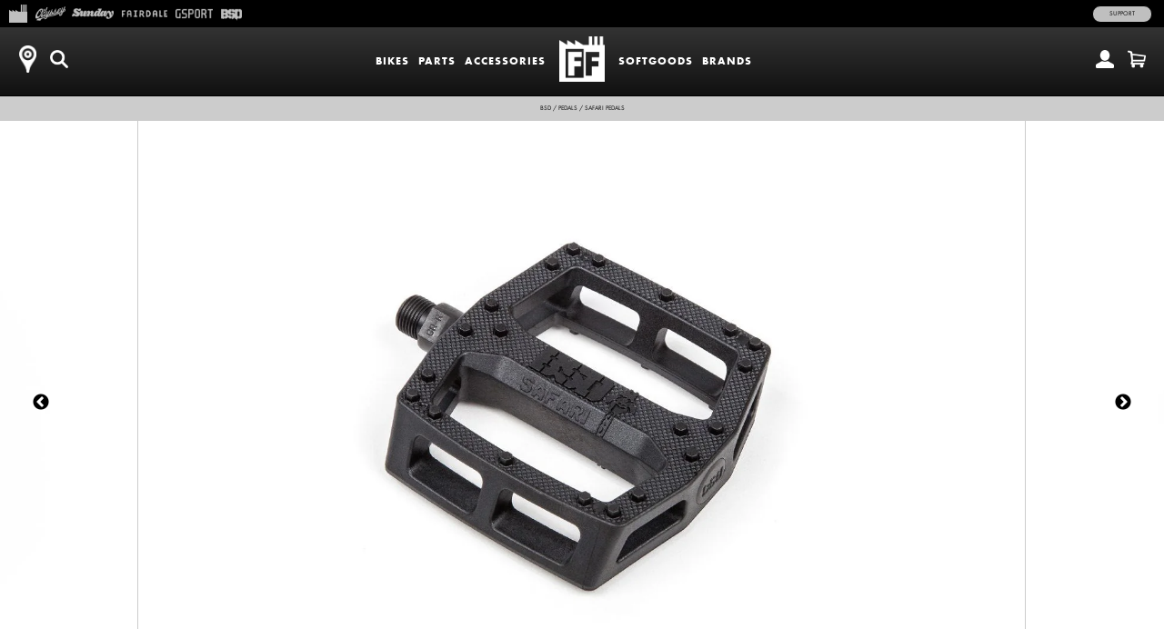

--- FILE ---
content_type: text/html; charset=utf-8
request_url: https://marketplace.fullfactorydistro.com/collections/pedals/products/bsd-safari-pedals-black
body_size: 17744
content:
<!doctype html>
<!--[if lt IE 7]><html class="no-js ie6 oldie" lang="en"><![endif]-->
<!--[if IE 7]><html class="no-js ie7 oldie" lang="en"><![endif]-->
<!--[if IE 8]><html class="no-js ie8 oldie" lang="en"><![endif]-->
<!--[if gt IE 8]><!--><html class="no-js" lang="en"><!--<![endif]-->
<head>
<!-- Google tag (gtag.js) -->
<script async src="https://www.googletagmanager.com/gtag/js?id=G-HBZ3PV6H6T"></script>
<script>
  window.dataLayer = window.dataLayer || [];
  function gtag(){dataLayer.push(arguments);}
  gtag('js', new Date());
  gtag('config', 'G-HBZ3PV6H6T');
</script><!--[if IE]><meta http-equiv='X-UA-Compatible' content='IE=edge,chrome=1' /><![endif]-->
  <meta charset="utf-8" />
  <meta name="facebook-domain-verification" content="dr6ov278nhzwfduilp8heou1oe69rt" />
  <link rel="profile" href="https://gmpg.org/xfn/11" />

<meta http-equiv="X-UA-Compatible" content="IE=edge">
  <meta name="viewport" content="width=device-width" />

  <link rel="shortcut icon" href="//marketplace.fullfactorydistro.com/cdn/shop/t/3/assets/marketplace-shortcut-icon.png?v=6539279684739645701739385754">
  <title>
      
    
    
      
        BSD Safari Pedals (Black)
      
    
    
    
     | 
    
      Full Factory Marketplace
    
</title>

  <!-- FACEBOOK -->
  <meta property="og:site_name" content="Full Factory Marketplace"/>
  <meta property="og:title" content="
      
    
    
      
        BSD Safari Pedals (Black)
      
    
    
    
     | 
    
      Full Factory Marketplace
    
"/><meta property="og:url" content="https://marketplace.fullfactorydistro.com/products/bsd-safari-pedals-black" />
  <link rel="canonical" href="https://marketplace.fullfactorydistro.com/products/bsd-safari-pedals-black" /><meta property="og:type" content="product" />
    <meta property="og:title" content="BSD Safari Pedals (Black)" />
    <meta property="og:price:amount" content="19.99" />
    <meta property="og:price:currency" content="USD" /><meta property="og:image" content="https://marketplace.fullfactorydistro.com/cdn/shop/products/bsd-products-pedal-safari-black-001_141c1dd4-c004-4e12-bff4-4e41897a0c86_grande.jpg?v=1751448220" />
    <meta property="og:image:secure_url" content="https://marketplace.fullfactorydistro.com/cdn/shop/products/bsd-products-pedal-safari-black-001_141c1dd4-c004-4e12-bff4-4e41897a0c86_grande.jpg?v=1751448220" /><meta property="og:image" content="https://marketplace.fullfactorydistro.com/cdn/shop/products/bsd-products-pedal-safari-black-002_d754f481-02a2-4616-b711-7dbeee04926d_grande.jpg?v=1751448220" />
    <meta property="og:image:secure_url" content="https://marketplace.fullfactorydistro.com/cdn/shop/products/bsd-products-pedal-safari-black-002_d754f481-02a2-4616-b711-7dbeee04926d_grande.jpg?v=1751448220" /><meta name="description" content="Reed has been talking about this pedal idea for as long as he&#39;s been on BSD. He noticed that when a bike falls to the ground, the corner pins on plastic pedals grind and break off. The Safari pedal is designed with extra pins in these high impact areas to ensure the pedal stays grippy after withstanding severe abuse. T" />
  <meta property="og:description" content="Reed has been talking about this pedal idea for as long as he&#39;s been on BSD. He noticed that when a bike falls to the ground, the corner pins on plastic pedals grind and break off. The Safari pedal is designed with extra pins in these high impact areas to ensure the pedal stays grippy after withstanding severe abuse. T" />
  <!-- END FACEBOOK -->

  

  <script src="//marketplace.fullfactorydistro.com/cdn/shop/t/3/assets/html5shiv.js?v=107268875627107148941418862036" type="text/javascript"></script>
  
  <script src="//code.jquery.com/jquery-3.2.1.min.js" type="text/javascript"></script>
  <script src="//marketplace.fullfactorydistro.com/cdn/shopifycloud/storefront/assets/themes_support/api.jquery-7ab1a3a4.js" type="text/javascript"></script>
<script>window.performance && window.performance.mark && window.performance.mark('shopify.content_for_header.start');</script><meta name="facebook-domain-verification" content="dr6ov278nhzwfduilp8heou1oe69rt">
<meta id="shopify-digital-wallet" name="shopify-digital-wallet" content="/7038345/digital_wallets/dialog">
<meta name="shopify-checkout-api-token" content="2c5e64768a22397766ceff5228f2e2b1">
<meta id="in-context-paypal-metadata" data-shop-id="7038345" data-venmo-supported="false" data-environment="production" data-locale="en_US" data-paypal-v4="true" data-currency="USD">
<link rel="alternate" type="application/json+oembed" href="https://marketplace.fullfactorydistro.com/products/bsd-safari-pedals-black.oembed">
<script async="async" src="/checkouts/internal/preloads.js?locale=en-US"></script>
<link rel="preconnect" href="https://shop.app" crossorigin="anonymous">
<script async="async" src="https://shop.app/checkouts/internal/preloads.js?locale=en-US&shop_id=7038345" crossorigin="anonymous"></script>
<script id="apple-pay-shop-capabilities" type="application/json">{"shopId":7038345,"countryCode":"US","currencyCode":"USD","merchantCapabilities":["supports3DS"],"merchantId":"gid:\/\/shopify\/Shop\/7038345","merchantName":"Full Factory Marketplace","requiredBillingContactFields":["postalAddress","email","phone"],"requiredShippingContactFields":["postalAddress","email","phone"],"shippingType":"shipping","supportedNetworks":["visa","masterCard","amex","discover","elo","jcb"],"total":{"type":"pending","label":"Full Factory Marketplace","amount":"1.00"},"shopifyPaymentsEnabled":true,"supportsSubscriptions":true}</script>
<script id="shopify-features" type="application/json">{"accessToken":"2c5e64768a22397766ceff5228f2e2b1","betas":["rich-media-storefront-analytics"],"domain":"marketplace.fullfactorydistro.com","predictiveSearch":true,"shopId":7038345,"locale":"en"}</script>
<script>var Shopify = Shopify || {};
Shopify.shop = "fullfactory-b2c.myshopify.com";
Shopify.locale = "en";
Shopify.currency = {"active":"USD","rate":"1.0"};
Shopify.country = "US";
Shopify.theme = {"name":"Full Factory Marketplace","id":9167176,"schema_name":null,"schema_version":null,"theme_store_id":null,"role":"main"};
Shopify.theme.handle = "null";
Shopify.theme.style = {"id":null,"handle":null};
Shopify.cdnHost = "marketplace.fullfactorydistro.com/cdn";
Shopify.routes = Shopify.routes || {};
Shopify.routes.root = "/";</script>
<script type="module">!function(o){(o.Shopify=o.Shopify||{}).modules=!0}(window);</script>
<script>!function(o){function n(){var o=[];function n(){o.push(Array.prototype.slice.apply(arguments))}return n.q=o,n}var t=o.Shopify=o.Shopify||{};t.loadFeatures=n(),t.autoloadFeatures=n()}(window);</script>
<script>
  window.ShopifyPay = window.ShopifyPay || {};
  window.ShopifyPay.apiHost = "shop.app\/pay";
  window.ShopifyPay.redirectState = null;
</script>
<script id="shop-js-analytics" type="application/json">{"pageType":"product"}</script>
<script defer="defer" async type="module" src="//marketplace.fullfactorydistro.com/cdn/shopifycloud/shop-js/modules/v2/client.init-shop-cart-sync_BT-GjEfc.en.esm.js"></script>
<script defer="defer" async type="module" src="//marketplace.fullfactorydistro.com/cdn/shopifycloud/shop-js/modules/v2/chunk.common_D58fp_Oc.esm.js"></script>
<script defer="defer" async type="module" src="//marketplace.fullfactorydistro.com/cdn/shopifycloud/shop-js/modules/v2/chunk.modal_xMitdFEc.esm.js"></script>
<script type="module">
  await import("//marketplace.fullfactorydistro.com/cdn/shopifycloud/shop-js/modules/v2/client.init-shop-cart-sync_BT-GjEfc.en.esm.js");
await import("//marketplace.fullfactorydistro.com/cdn/shopifycloud/shop-js/modules/v2/chunk.common_D58fp_Oc.esm.js");
await import("//marketplace.fullfactorydistro.com/cdn/shopifycloud/shop-js/modules/v2/chunk.modal_xMitdFEc.esm.js");

  window.Shopify.SignInWithShop?.initShopCartSync?.({"fedCMEnabled":true,"windoidEnabled":true});

</script>
<script>
  window.Shopify = window.Shopify || {};
  if (!window.Shopify.featureAssets) window.Shopify.featureAssets = {};
  window.Shopify.featureAssets['shop-js'] = {"shop-cart-sync":["modules/v2/client.shop-cart-sync_DZOKe7Ll.en.esm.js","modules/v2/chunk.common_D58fp_Oc.esm.js","modules/v2/chunk.modal_xMitdFEc.esm.js"],"init-fed-cm":["modules/v2/client.init-fed-cm_B6oLuCjv.en.esm.js","modules/v2/chunk.common_D58fp_Oc.esm.js","modules/v2/chunk.modal_xMitdFEc.esm.js"],"shop-cash-offers":["modules/v2/client.shop-cash-offers_D2sdYoxE.en.esm.js","modules/v2/chunk.common_D58fp_Oc.esm.js","modules/v2/chunk.modal_xMitdFEc.esm.js"],"shop-login-button":["modules/v2/client.shop-login-button_QeVjl5Y3.en.esm.js","modules/v2/chunk.common_D58fp_Oc.esm.js","modules/v2/chunk.modal_xMitdFEc.esm.js"],"pay-button":["modules/v2/client.pay-button_DXTOsIq6.en.esm.js","modules/v2/chunk.common_D58fp_Oc.esm.js","modules/v2/chunk.modal_xMitdFEc.esm.js"],"shop-button":["modules/v2/client.shop-button_DQZHx9pm.en.esm.js","modules/v2/chunk.common_D58fp_Oc.esm.js","modules/v2/chunk.modal_xMitdFEc.esm.js"],"avatar":["modules/v2/client.avatar_BTnouDA3.en.esm.js"],"init-windoid":["modules/v2/client.init-windoid_CR1B-cfM.en.esm.js","modules/v2/chunk.common_D58fp_Oc.esm.js","modules/v2/chunk.modal_xMitdFEc.esm.js"],"init-shop-for-new-customer-accounts":["modules/v2/client.init-shop-for-new-customer-accounts_C_vY_xzh.en.esm.js","modules/v2/client.shop-login-button_QeVjl5Y3.en.esm.js","modules/v2/chunk.common_D58fp_Oc.esm.js","modules/v2/chunk.modal_xMitdFEc.esm.js"],"init-shop-email-lookup-coordinator":["modules/v2/client.init-shop-email-lookup-coordinator_BI7n9ZSv.en.esm.js","modules/v2/chunk.common_D58fp_Oc.esm.js","modules/v2/chunk.modal_xMitdFEc.esm.js"],"init-shop-cart-sync":["modules/v2/client.init-shop-cart-sync_BT-GjEfc.en.esm.js","modules/v2/chunk.common_D58fp_Oc.esm.js","modules/v2/chunk.modal_xMitdFEc.esm.js"],"shop-toast-manager":["modules/v2/client.shop-toast-manager_DiYdP3xc.en.esm.js","modules/v2/chunk.common_D58fp_Oc.esm.js","modules/v2/chunk.modal_xMitdFEc.esm.js"],"init-customer-accounts":["modules/v2/client.init-customer-accounts_D9ZNqS-Q.en.esm.js","modules/v2/client.shop-login-button_QeVjl5Y3.en.esm.js","modules/v2/chunk.common_D58fp_Oc.esm.js","modules/v2/chunk.modal_xMitdFEc.esm.js"],"init-customer-accounts-sign-up":["modules/v2/client.init-customer-accounts-sign-up_iGw4briv.en.esm.js","modules/v2/client.shop-login-button_QeVjl5Y3.en.esm.js","modules/v2/chunk.common_D58fp_Oc.esm.js","modules/v2/chunk.modal_xMitdFEc.esm.js"],"shop-follow-button":["modules/v2/client.shop-follow-button_CqMgW2wH.en.esm.js","modules/v2/chunk.common_D58fp_Oc.esm.js","modules/v2/chunk.modal_xMitdFEc.esm.js"],"checkout-modal":["modules/v2/client.checkout-modal_xHeaAweL.en.esm.js","modules/v2/chunk.common_D58fp_Oc.esm.js","modules/v2/chunk.modal_xMitdFEc.esm.js"],"shop-login":["modules/v2/client.shop-login_D91U-Q7h.en.esm.js","modules/v2/chunk.common_D58fp_Oc.esm.js","modules/v2/chunk.modal_xMitdFEc.esm.js"],"lead-capture":["modules/v2/client.lead-capture_BJmE1dJe.en.esm.js","modules/v2/chunk.common_D58fp_Oc.esm.js","modules/v2/chunk.modal_xMitdFEc.esm.js"],"payment-terms":["modules/v2/client.payment-terms_Ci9AEqFq.en.esm.js","modules/v2/chunk.common_D58fp_Oc.esm.js","modules/v2/chunk.modal_xMitdFEc.esm.js"]};
</script>
<script>(function() {
  var isLoaded = false;
  function asyncLoad() {
    if (isLoaded) return;
    isLoaded = true;
    var urls = ["https:\/\/cdn.roseperl.com\/storelocator-prod\/stockist-form\/fullfactory-b2c-1750215192.js?shop=fullfactory-b2c.myshopify.com","https:\/\/cdn.roseperl.com\/storelocator-prod\/setting\/fullfactory-b2c-1768853493.js?shop=fullfactory-b2c.myshopify.com","https:\/\/cdn.roseperl.com\/storelocator-prod\/wtb\/fullfactory-b2c-1768853494.js?shop=fullfactory-b2c.myshopify.com","https:\/\/cdn.roseperl.com\/storelocator-prod\/fo\/fullfactory-b2c-1768853494.js?shop=fullfactory-b2c.myshopify.com"];
    for (var i = 0; i < urls.length; i++) {
      var s = document.createElement('script');
      s.type = 'text/javascript';
      s.async = true;
      s.src = urls[i];
      var x = document.getElementsByTagName('script')[0];
      x.parentNode.insertBefore(s, x);
    }
  };
  if(window.attachEvent) {
    window.attachEvent('onload', asyncLoad);
  } else {
    window.addEventListener('load', asyncLoad, false);
  }
})();</script>
<script id="__st">var __st={"a":7038345,"offset":-28800,"reqid":"f9901062-445a-4306-a57e-1f8da787f408-1769095086","pageurl":"marketplace.fullfactorydistro.com\/collections\/pedals\/products\/bsd-safari-pedals-black","u":"ab0bcc6a6854","p":"product","rtyp":"product","rid":7676809543915};</script>
<script>window.ShopifyPaypalV4VisibilityTracking = true;</script>
<script id="captcha-bootstrap">!function(){'use strict';const t='contact',e='account',n='new_comment',o=[[t,t],['blogs',n],['comments',n],[t,'customer']],c=[[e,'customer_login'],[e,'guest_login'],[e,'recover_customer_password'],[e,'create_customer']],r=t=>t.map((([t,e])=>`form[action*='/${t}']:not([data-nocaptcha='true']) input[name='form_type'][value='${e}']`)).join(','),a=t=>()=>t?[...document.querySelectorAll(t)].map((t=>t.form)):[];function s(){const t=[...o],e=r(t);return a(e)}const i='password',u='form_key',d=['recaptcha-v3-token','g-recaptcha-response','h-captcha-response',i],f=()=>{try{return window.sessionStorage}catch{return}},m='__shopify_v',_=t=>t.elements[u];function p(t,e,n=!1){try{const o=window.sessionStorage,c=JSON.parse(o.getItem(e)),{data:r}=function(t){const{data:e,action:n}=t;return t[m]||n?{data:e,action:n}:{data:t,action:n}}(c);for(const[e,n]of Object.entries(r))t.elements[e]&&(t.elements[e].value=n);n&&o.removeItem(e)}catch(o){console.error('form repopulation failed',{error:o})}}const l='form_type',E='cptcha';function T(t){t.dataset[E]=!0}const w=window,h=w.document,L='Shopify',v='ce_forms',y='captcha';let A=!1;((t,e)=>{const n=(g='f06e6c50-85a8-45c8-87d0-21a2b65856fe',I='https://cdn.shopify.com/shopifycloud/storefront-forms-hcaptcha/ce_storefront_forms_captcha_hcaptcha.v1.5.2.iife.js',D={infoText:'Protected by hCaptcha',privacyText:'Privacy',termsText:'Terms'},(t,e,n)=>{const o=w[L][v],c=o.bindForm;if(c)return c(t,g,e,D).then(n);var r;o.q.push([[t,g,e,D],n]),r=I,A||(h.body.append(Object.assign(h.createElement('script'),{id:'captcha-provider',async:!0,src:r})),A=!0)});var g,I,D;w[L]=w[L]||{},w[L][v]=w[L][v]||{},w[L][v].q=[],w[L][y]=w[L][y]||{},w[L][y].protect=function(t,e){n(t,void 0,e),T(t)},Object.freeze(w[L][y]),function(t,e,n,w,h,L){const[v,y,A,g]=function(t,e,n){const i=e?o:[],u=t?c:[],d=[...i,...u],f=r(d),m=r(i),_=r(d.filter((([t,e])=>n.includes(e))));return[a(f),a(m),a(_),s()]}(w,h,L),I=t=>{const e=t.target;return e instanceof HTMLFormElement?e:e&&e.form},D=t=>v().includes(t);t.addEventListener('submit',(t=>{const e=I(t);if(!e)return;const n=D(e)&&!e.dataset.hcaptchaBound&&!e.dataset.recaptchaBound,o=_(e),c=g().includes(e)&&(!o||!o.value);(n||c)&&t.preventDefault(),c&&!n&&(function(t){try{if(!f())return;!function(t){const e=f();if(!e)return;const n=_(t);if(!n)return;const o=n.value;o&&e.removeItem(o)}(t);const e=Array.from(Array(32),(()=>Math.random().toString(36)[2])).join('');!function(t,e){_(t)||t.append(Object.assign(document.createElement('input'),{type:'hidden',name:u})),t.elements[u].value=e}(t,e),function(t,e){const n=f();if(!n)return;const o=[...t.querySelectorAll(`input[type='${i}']`)].map((({name:t})=>t)),c=[...d,...o],r={};for(const[a,s]of new FormData(t).entries())c.includes(a)||(r[a]=s);n.setItem(e,JSON.stringify({[m]:1,action:t.action,data:r}))}(t,e)}catch(e){console.error('failed to persist form',e)}}(e),e.submit())}));const S=(t,e)=>{t&&!t.dataset[E]&&(n(t,e.some((e=>e===t))),T(t))};for(const o of['focusin','change'])t.addEventListener(o,(t=>{const e=I(t);D(e)&&S(e,y())}));const B=e.get('form_key'),M=e.get(l),P=B&&M;t.addEventListener('DOMContentLoaded',(()=>{const t=y();if(P)for(const e of t)e.elements[l].value===M&&p(e,B);[...new Set([...A(),...v().filter((t=>'true'===t.dataset.shopifyCaptcha))])].forEach((e=>S(e,t)))}))}(h,new URLSearchParams(w.location.search),n,t,e,['guest_login'])})(!0,!0)}();</script>
<script integrity="sha256-4kQ18oKyAcykRKYeNunJcIwy7WH5gtpwJnB7kiuLZ1E=" data-source-attribution="shopify.loadfeatures" defer="defer" src="//marketplace.fullfactorydistro.com/cdn/shopifycloud/storefront/assets/storefront/load_feature-a0a9edcb.js" crossorigin="anonymous"></script>
<script crossorigin="anonymous" defer="defer" src="//marketplace.fullfactorydistro.com/cdn/shopifycloud/storefront/assets/shopify_pay/storefront-65b4c6d7.js?v=20250812"></script>
<script data-source-attribution="shopify.dynamic_checkout.dynamic.init">var Shopify=Shopify||{};Shopify.PaymentButton=Shopify.PaymentButton||{isStorefrontPortableWallets:!0,init:function(){window.Shopify.PaymentButton.init=function(){};var t=document.createElement("script");t.src="https://marketplace.fullfactorydistro.com/cdn/shopifycloud/portable-wallets/latest/portable-wallets.en.js",t.type="module",document.head.appendChild(t)}};
</script>
<script data-source-attribution="shopify.dynamic_checkout.buyer_consent">
  function portableWalletsHideBuyerConsent(e){var t=document.getElementById("shopify-buyer-consent"),n=document.getElementById("shopify-subscription-policy-button");t&&n&&(t.classList.add("hidden"),t.setAttribute("aria-hidden","true"),n.removeEventListener("click",e))}function portableWalletsShowBuyerConsent(e){var t=document.getElementById("shopify-buyer-consent"),n=document.getElementById("shopify-subscription-policy-button");t&&n&&(t.classList.remove("hidden"),t.removeAttribute("aria-hidden"),n.addEventListener("click",e))}window.Shopify?.PaymentButton&&(window.Shopify.PaymentButton.hideBuyerConsent=portableWalletsHideBuyerConsent,window.Shopify.PaymentButton.showBuyerConsent=portableWalletsShowBuyerConsent);
</script>
<script data-source-attribution="shopify.dynamic_checkout.cart.bootstrap">document.addEventListener("DOMContentLoaded",(function(){function t(){return document.querySelector("shopify-accelerated-checkout-cart, shopify-accelerated-checkout")}if(t())Shopify.PaymentButton.init();else{new MutationObserver((function(e,n){t()&&(Shopify.PaymentButton.init(),n.disconnect())})).observe(document.body,{childList:!0,subtree:!0})}}));
</script>
<script id='scb4127' type='text/javascript' async='' src='https://marketplace.fullfactorydistro.com/cdn/shopifycloud/privacy-banner/storefront-banner.js'></script><link id="shopify-accelerated-checkout-styles" rel="stylesheet" media="screen" href="https://marketplace.fullfactorydistro.com/cdn/shopifycloud/portable-wallets/latest/accelerated-checkout-backwards-compat.css" crossorigin="anonymous">
<style id="shopify-accelerated-checkout-cart">
        #shopify-buyer-consent {
  margin-top: 1em;
  display: inline-block;
  width: 100%;
}

#shopify-buyer-consent.hidden {
  display: none;
}

#shopify-subscription-policy-button {
  background: none;
  border: none;
  padding: 0;
  text-decoration: underline;
  font-size: inherit;
  cursor: pointer;
}

#shopify-subscription-policy-button::before {
  box-shadow: none;
}

      </style>

<script>window.performance && window.performance.mark && window.performance.mark('shopify.content_for_header.end');</script>

  <script src="//marketplace.fullfactorydistro.com/cdn/shop/t/3/assets/jquery.sticky-kit.min.js?v=90371879768825644211508534610" type="text/javascript"></script>
  
  <link href="//marketplace.fullfactorydistro.com/cdn/shop/t/3/assets/fancybox.min.css?v=148522943976157128331768256979" rel="stylesheet" type="text/css" media="all" />
  <script src="//marketplace.fullfactorydistro.com/cdn/shop/t/3/assets/fancybox.min.js?v=179938354655664337111521768528" type="text/javascript"></script>
  
  <link href="//marketplace.fullfactorydistro.com/cdn/shop/t/3/assets/slick-default.v5.css?v=33646529211634063341756503560" rel="stylesheet" type="text/css" media="all" />
  <script src="//marketplace.fullfactorydistro.com/cdn/shop/t/3/assets/slick.min.js?v=71779134894361685811510903256" type="text/javascript"></script>
  <script src="//marketplace.fullfactorydistro.com/cdn/shop/t/3/assets/slick-setup.v5.js?v=93770702512227232291742767358" type="text/javascript"></script>
  
  <link href="//marketplace.fullfactorydistro.com/cdn/shop/t/3/assets/default.v5.css?v=150894421715565416791768256978" rel="stylesheet" type="text/css" media="all" />
  <script src="//marketplace.fullfactorydistro.com/cdn/shop/t/3/assets/scripts.v5.js?v=169407619356485886051754080512" type="text/javascript"></script>
<script src="//maps.googleapis.com/maps/api/js?libraries=places&key=AIzaSyA91tB8Bm9O7RoNTLyXR05fW_5QDc6SLt8" type="text/javascript"></script>
            <script> var geoson_url = "//marketplace.fullfactorydistro.com/cdn/shop/t/3/assets/storeifyapps-geojson.js?v=114618477146694907721644372418"; </script>
            <link href="//marketplace.fullfactorydistro.com/cdn/shop/t/3/assets/storeifyapps-storelocator.css?v=43085457795060405421644372317" rel="stylesheet" type="text/css" media="all" /><!-- Meta Pixel Code -->
  <script>
  !function(f,b,e,v,n,t,s)
  {if(f.fbq)return;n=f.fbq=function(){n.callMethod?
  n.callMethod.apply(n,arguments):n.queue.push(arguments)};
  if(!f._fbq)f._fbq=n;n.push=n;n.loaded=!0;n.version='2.0';
  n.queue=[];t=b.createElement(e);t.async=!0;
  t.src=v;s=b.getElementsByTagName(e)[0];
  s.parentNode.insertBefore(t,s)}(window, document,'script',
  'https://connect.facebook.net/en_US/fbevents.js');
  fbq('init', '682100696534519');
  fbq('track', 'PageView');
  </script>
  <noscript><img height="1" width="1" style="display:none"
  src="https://www.facebook.com/tr?id=682100696534519&ev=PageView&noscript=1"
  /></noscript>
  <!-- End Meta Pixel Code -->
<link href="https://monorail-edge.shopifysvc.com" rel="dns-prefetch">
<script>(function(){if ("sendBeacon" in navigator && "performance" in window) {try {var session_token_from_headers = performance.getEntriesByType('navigation')[0].serverTiming.find(x => x.name == '_s').description;} catch {var session_token_from_headers = undefined;}var session_cookie_matches = document.cookie.match(/_shopify_s=([^;]*)/);var session_token_from_cookie = session_cookie_matches && session_cookie_matches.length === 2 ? session_cookie_matches[1] : "";var session_token = session_token_from_headers || session_token_from_cookie || "";function handle_abandonment_event(e) {var entries = performance.getEntries().filter(function(entry) {return /monorail-edge.shopifysvc.com/.test(entry.name);});if (!window.abandonment_tracked && entries.length === 0) {window.abandonment_tracked = true;var currentMs = Date.now();var navigation_start = performance.timing.navigationStart;var payload = {shop_id: 7038345,url: window.location.href,navigation_start,duration: currentMs - navigation_start,session_token,page_type: "product"};window.navigator.sendBeacon("https://monorail-edge.shopifysvc.com/v1/produce", JSON.stringify({schema_id: "online_store_buyer_site_abandonment/1.1",payload: payload,metadata: {event_created_at_ms: currentMs,event_sent_at_ms: currentMs}}));}}window.addEventListener('pagehide', handle_abandonment_event);}}());</script>
<script id="web-pixels-manager-setup">(function e(e,d,r,n,o){if(void 0===o&&(o={}),!Boolean(null===(a=null===(i=window.Shopify)||void 0===i?void 0:i.analytics)||void 0===a?void 0:a.replayQueue)){var i,a;window.Shopify=window.Shopify||{};var t=window.Shopify;t.analytics=t.analytics||{};var s=t.analytics;s.replayQueue=[],s.publish=function(e,d,r){return s.replayQueue.push([e,d,r]),!0};try{self.performance.mark("wpm:start")}catch(e){}var l=function(){var e={modern:/Edge?\/(1{2}[4-9]|1[2-9]\d|[2-9]\d{2}|\d{4,})\.\d+(\.\d+|)|Firefox\/(1{2}[4-9]|1[2-9]\d|[2-9]\d{2}|\d{4,})\.\d+(\.\d+|)|Chrom(ium|e)\/(9{2}|\d{3,})\.\d+(\.\d+|)|(Maci|X1{2}).+ Version\/(15\.\d+|(1[6-9]|[2-9]\d|\d{3,})\.\d+)([,.]\d+|)( \(\w+\)|)( Mobile\/\w+|) Safari\/|Chrome.+OPR\/(9{2}|\d{3,})\.\d+\.\d+|(CPU[ +]OS|iPhone[ +]OS|CPU[ +]iPhone|CPU IPhone OS|CPU iPad OS)[ +]+(15[._]\d+|(1[6-9]|[2-9]\d|\d{3,})[._]\d+)([._]\d+|)|Android:?[ /-](13[3-9]|1[4-9]\d|[2-9]\d{2}|\d{4,})(\.\d+|)(\.\d+|)|Android.+Firefox\/(13[5-9]|1[4-9]\d|[2-9]\d{2}|\d{4,})\.\d+(\.\d+|)|Android.+Chrom(ium|e)\/(13[3-9]|1[4-9]\d|[2-9]\d{2}|\d{4,})\.\d+(\.\d+|)|SamsungBrowser\/([2-9]\d|\d{3,})\.\d+/,legacy:/Edge?\/(1[6-9]|[2-9]\d|\d{3,})\.\d+(\.\d+|)|Firefox\/(5[4-9]|[6-9]\d|\d{3,})\.\d+(\.\d+|)|Chrom(ium|e)\/(5[1-9]|[6-9]\d|\d{3,})\.\d+(\.\d+|)([\d.]+$|.*Safari\/(?![\d.]+ Edge\/[\d.]+$))|(Maci|X1{2}).+ Version\/(10\.\d+|(1[1-9]|[2-9]\d|\d{3,})\.\d+)([,.]\d+|)( \(\w+\)|)( Mobile\/\w+|) Safari\/|Chrome.+OPR\/(3[89]|[4-9]\d|\d{3,})\.\d+\.\d+|(CPU[ +]OS|iPhone[ +]OS|CPU[ +]iPhone|CPU IPhone OS|CPU iPad OS)[ +]+(10[._]\d+|(1[1-9]|[2-9]\d|\d{3,})[._]\d+)([._]\d+|)|Android:?[ /-](13[3-9]|1[4-9]\d|[2-9]\d{2}|\d{4,})(\.\d+|)(\.\d+|)|Mobile Safari.+OPR\/([89]\d|\d{3,})\.\d+\.\d+|Android.+Firefox\/(13[5-9]|1[4-9]\d|[2-9]\d{2}|\d{4,})\.\d+(\.\d+|)|Android.+Chrom(ium|e)\/(13[3-9]|1[4-9]\d|[2-9]\d{2}|\d{4,})\.\d+(\.\d+|)|Android.+(UC? ?Browser|UCWEB|U3)[ /]?(15\.([5-9]|\d{2,})|(1[6-9]|[2-9]\d|\d{3,})\.\d+)\.\d+|SamsungBrowser\/(5\.\d+|([6-9]|\d{2,})\.\d+)|Android.+MQ{2}Browser\/(14(\.(9|\d{2,})|)|(1[5-9]|[2-9]\d|\d{3,})(\.\d+|))(\.\d+|)|K[Aa][Ii]OS\/(3\.\d+|([4-9]|\d{2,})\.\d+)(\.\d+|)/},d=e.modern,r=e.legacy,n=navigator.userAgent;return n.match(d)?"modern":n.match(r)?"legacy":"unknown"}(),u="modern"===l?"modern":"legacy",c=(null!=n?n:{modern:"",legacy:""})[u],f=function(e){return[e.baseUrl,"/wpm","/b",e.hashVersion,"modern"===e.buildTarget?"m":"l",".js"].join("")}({baseUrl:d,hashVersion:r,buildTarget:u}),m=function(e){var d=e.version,r=e.bundleTarget,n=e.surface,o=e.pageUrl,i=e.monorailEndpoint;return{emit:function(e){var a=e.status,t=e.errorMsg,s=(new Date).getTime(),l=JSON.stringify({metadata:{event_sent_at_ms:s},events:[{schema_id:"web_pixels_manager_load/3.1",payload:{version:d,bundle_target:r,page_url:o,status:a,surface:n,error_msg:t},metadata:{event_created_at_ms:s}}]});if(!i)return console&&console.warn&&console.warn("[Web Pixels Manager] No Monorail endpoint provided, skipping logging."),!1;try{return self.navigator.sendBeacon.bind(self.navigator)(i,l)}catch(e){}var u=new XMLHttpRequest;try{return u.open("POST",i,!0),u.setRequestHeader("Content-Type","text/plain"),u.send(l),!0}catch(e){return console&&console.warn&&console.warn("[Web Pixels Manager] Got an unhandled error while logging to Monorail."),!1}}}}({version:r,bundleTarget:l,surface:e.surface,pageUrl:self.location.href,monorailEndpoint:e.monorailEndpoint});try{o.browserTarget=l,function(e){var d=e.src,r=e.async,n=void 0===r||r,o=e.onload,i=e.onerror,a=e.sri,t=e.scriptDataAttributes,s=void 0===t?{}:t,l=document.createElement("script"),u=document.querySelector("head"),c=document.querySelector("body");if(l.async=n,l.src=d,a&&(l.integrity=a,l.crossOrigin="anonymous"),s)for(var f in s)if(Object.prototype.hasOwnProperty.call(s,f))try{l.dataset[f]=s[f]}catch(e){}if(o&&l.addEventListener("load",o),i&&l.addEventListener("error",i),u)u.appendChild(l);else{if(!c)throw new Error("Did not find a head or body element to append the script");c.appendChild(l)}}({src:f,async:!0,onload:function(){if(!function(){var e,d;return Boolean(null===(d=null===(e=window.Shopify)||void 0===e?void 0:e.analytics)||void 0===d?void 0:d.initialized)}()){var d=window.webPixelsManager.init(e)||void 0;if(d){var r=window.Shopify.analytics;r.replayQueue.forEach((function(e){var r=e[0],n=e[1],o=e[2];d.publishCustomEvent(r,n,o)})),r.replayQueue=[],r.publish=d.publishCustomEvent,r.visitor=d.visitor,r.initialized=!0}}},onerror:function(){return m.emit({status:"failed",errorMsg:"".concat(f," has failed to load")})},sri:function(e){var d=/^sha384-[A-Za-z0-9+/=]+$/;return"string"==typeof e&&d.test(e)}(c)?c:"",scriptDataAttributes:o}),m.emit({status:"loading"})}catch(e){m.emit({status:"failed",errorMsg:(null==e?void 0:e.message)||"Unknown error"})}}})({shopId: 7038345,storefrontBaseUrl: "https://marketplace.fullfactorydistro.com",extensionsBaseUrl: "https://extensions.shopifycdn.com/cdn/shopifycloud/web-pixels-manager",monorailEndpoint: "https://monorail-edge.shopifysvc.com/unstable/produce_batch",surface: "storefront-renderer",enabledBetaFlags: ["2dca8a86"],webPixelsConfigList: [{"id":"204144875","configuration":"{\"pixel_id\":\"682100696534519\",\"pixel_type\":\"facebook_pixel\",\"metaapp_system_user_token\":\"-\"}","eventPayloadVersion":"v1","runtimeContext":"OPEN","scriptVersion":"ca16bc87fe92b6042fbaa3acc2fbdaa6","type":"APP","apiClientId":2329312,"privacyPurposes":["ANALYTICS","MARKETING","SALE_OF_DATA"],"dataSharingAdjustments":{"protectedCustomerApprovalScopes":["read_customer_address","read_customer_email","read_customer_name","read_customer_personal_data","read_customer_phone"]}},{"id":"shopify-app-pixel","configuration":"{}","eventPayloadVersion":"v1","runtimeContext":"STRICT","scriptVersion":"0450","apiClientId":"shopify-pixel","type":"APP","privacyPurposes":["ANALYTICS","MARKETING"]},{"id":"shopify-custom-pixel","eventPayloadVersion":"v1","runtimeContext":"LAX","scriptVersion":"0450","apiClientId":"shopify-pixel","type":"CUSTOM","privacyPurposes":["ANALYTICS","MARKETING"]}],isMerchantRequest: false,initData: {"shop":{"name":"Full Factory Marketplace","paymentSettings":{"currencyCode":"USD"},"myshopifyDomain":"fullfactory-b2c.myshopify.com","countryCode":"US","storefrontUrl":"https:\/\/marketplace.fullfactorydistro.com"},"customer":null,"cart":null,"checkout":null,"productVariants":[{"price":{"amount":19.99,"currencyCode":"USD"},"product":{"title":"BSD Safari Pedals (Black)","vendor":"BSD","id":"7676809543915","untranslatedTitle":"BSD Safari Pedals (Black)","url":"\/products\/bsd-safari-pedals-black","type":"Pedals"},"id":"42789956452587","image":{"src":"\/\/marketplace.fullfactorydistro.com\/cdn\/shop\/products\/bsd-products-pedal-safari-black-001_141c1dd4-c004-4e12-bff4-4e41897a0c86.jpg?v=1751448220"},"sku":"BSP-101-BK","title":"Black","untranslatedTitle":"Black"}],"purchasingCompany":null},},"https://marketplace.fullfactorydistro.com/cdn","fcfee988w5aeb613cpc8e4bc33m6693e112",{"modern":"","legacy":""},{"shopId":"7038345","storefrontBaseUrl":"https:\/\/marketplace.fullfactorydistro.com","extensionBaseUrl":"https:\/\/extensions.shopifycdn.com\/cdn\/shopifycloud\/web-pixels-manager","surface":"storefront-renderer","enabledBetaFlags":"[\"2dca8a86\"]","isMerchantRequest":"false","hashVersion":"fcfee988w5aeb613cpc8e4bc33m6693e112","publish":"custom","events":"[[\"page_viewed\",{}],[\"product_viewed\",{\"productVariant\":{\"price\":{\"amount\":19.99,\"currencyCode\":\"USD\"},\"product\":{\"title\":\"BSD Safari Pedals (Black)\",\"vendor\":\"BSD\",\"id\":\"7676809543915\",\"untranslatedTitle\":\"BSD Safari Pedals (Black)\",\"url\":\"\/products\/bsd-safari-pedals-black\",\"type\":\"Pedals\"},\"id\":\"42789956452587\",\"image\":{\"src\":\"\/\/marketplace.fullfactorydistro.com\/cdn\/shop\/products\/bsd-products-pedal-safari-black-001_141c1dd4-c004-4e12-bff4-4e41897a0c86.jpg?v=1751448220\"},\"sku\":\"BSP-101-BK\",\"title\":\"Black\",\"untranslatedTitle\":\"Black\"}}]]"});</script><script>
  window.ShopifyAnalytics = window.ShopifyAnalytics || {};
  window.ShopifyAnalytics.meta = window.ShopifyAnalytics.meta || {};
  window.ShopifyAnalytics.meta.currency = 'USD';
  var meta = {"product":{"id":7676809543915,"gid":"gid:\/\/shopify\/Product\/7676809543915","vendor":"BSD","type":"Pedals","handle":"bsd-safari-pedals-black","variants":[{"id":42789956452587,"price":1999,"name":"BSD Safari Pedals (Black) - Black","public_title":"Black","sku":"BSP-101-BK"}],"remote":false},"page":{"pageType":"product","resourceType":"product","resourceId":7676809543915,"requestId":"f9901062-445a-4306-a57e-1f8da787f408-1769095086"}};
  for (var attr in meta) {
    window.ShopifyAnalytics.meta[attr] = meta[attr];
  }
</script>
<script class="analytics">
  (function () {
    var customDocumentWrite = function(content) {
      var jquery = null;

      if (window.jQuery) {
        jquery = window.jQuery;
      } else if (window.Checkout && window.Checkout.$) {
        jquery = window.Checkout.$;
      }

      if (jquery) {
        jquery('body').append(content);
      }
    };

    var hasLoggedConversion = function(token) {
      if (token) {
        return document.cookie.indexOf('loggedConversion=' + token) !== -1;
      }
      return false;
    }

    var setCookieIfConversion = function(token) {
      if (token) {
        var twoMonthsFromNow = new Date(Date.now());
        twoMonthsFromNow.setMonth(twoMonthsFromNow.getMonth() + 2);

        document.cookie = 'loggedConversion=' + token + '; expires=' + twoMonthsFromNow;
      }
    }

    var trekkie = window.ShopifyAnalytics.lib = window.trekkie = window.trekkie || [];
    if (trekkie.integrations) {
      return;
    }
    trekkie.methods = [
      'identify',
      'page',
      'ready',
      'track',
      'trackForm',
      'trackLink'
    ];
    trekkie.factory = function(method) {
      return function() {
        var args = Array.prototype.slice.call(arguments);
        args.unshift(method);
        trekkie.push(args);
        return trekkie;
      };
    };
    for (var i = 0; i < trekkie.methods.length; i++) {
      var key = trekkie.methods[i];
      trekkie[key] = trekkie.factory(key);
    }
    trekkie.load = function(config) {
      trekkie.config = config || {};
      trekkie.config.initialDocumentCookie = document.cookie;
      var first = document.getElementsByTagName('script')[0];
      var script = document.createElement('script');
      script.type = 'text/javascript';
      script.onerror = function(e) {
        var scriptFallback = document.createElement('script');
        scriptFallback.type = 'text/javascript';
        scriptFallback.onerror = function(error) {
                var Monorail = {
      produce: function produce(monorailDomain, schemaId, payload) {
        var currentMs = new Date().getTime();
        var event = {
          schema_id: schemaId,
          payload: payload,
          metadata: {
            event_created_at_ms: currentMs,
            event_sent_at_ms: currentMs
          }
        };
        return Monorail.sendRequest("https://" + monorailDomain + "/v1/produce", JSON.stringify(event));
      },
      sendRequest: function sendRequest(endpointUrl, payload) {
        // Try the sendBeacon API
        if (window && window.navigator && typeof window.navigator.sendBeacon === 'function' && typeof window.Blob === 'function' && !Monorail.isIos12()) {
          var blobData = new window.Blob([payload], {
            type: 'text/plain'
          });

          if (window.navigator.sendBeacon(endpointUrl, blobData)) {
            return true;
          } // sendBeacon was not successful

        } // XHR beacon

        var xhr = new XMLHttpRequest();

        try {
          xhr.open('POST', endpointUrl);
          xhr.setRequestHeader('Content-Type', 'text/plain');
          xhr.send(payload);
        } catch (e) {
          console.log(e);
        }

        return false;
      },
      isIos12: function isIos12() {
        return window.navigator.userAgent.lastIndexOf('iPhone; CPU iPhone OS 12_') !== -1 || window.navigator.userAgent.lastIndexOf('iPad; CPU OS 12_') !== -1;
      }
    };
    Monorail.produce('monorail-edge.shopifysvc.com',
      'trekkie_storefront_load_errors/1.1',
      {shop_id: 7038345,
      theme_id: 9167176,
      app_name: "storefront",
      context_url: window.location.href,
      source_url: "//marketplace.fullfactorydistro.com/cdn/s/trekkie.storefront.1bbfab421998800ff09850b62e84b8915387986d.min.js"});

        };
        scriptFallback.async = true;
        scriptFallback.src = '//marketplace.fullfactorydistro.com/cdn/s/trekkie.storefront.1bbfab421998800ff09850b62e84b8915387986d.min.js';
        first.parentNode.insertBefore(scriptFallback, first);
      };
      script.async = true;
      script.src = '//marketplace.fullfactorydistro.com/cdn/s/trekkie.storefront.1bbfab421998800ff09850b62e84b8915387986d.min.js';
      first.parentNode.insertBefore(script, first);
    };
    trekkie.load(
      {"Trekkie":{"appName":"storefront","development":false,"defaultAttributes":{"shopId":7038345,"isMerchantRequest":null,"themeId":9167176,"themeCityHash":"12883105570650457014","contentLanguage":"en","currency":"USD"},"isServerSideCookieWritingEnabled":true,"monorailRegion":"shop_domain","enabledBetaFlags":["65f19447"]},"Session Attribution":{},"S2S":{"facebookCapiEnabled":true,"source":"trekkie-storefront-renderer","apiClientId":580111}}
    );

    var loaded = false;
    trekkie.ready(function() {
      if (loaded) return;
      loaded = true;

      window.ShopifyAnalytics.lib = window.trekkie;

      var originalDocumentWrite = document.write;
      document.write = customDocumentWrite;
      try { window.ShopifyAnalytics.merchantGoogleAnalytics.call(this); } catch(error) {};
      document.write = originalDocumentWrite;

      window.ShopifyAnalytics.lib.page(null,{"pageType":"product","resourceType":"product","resourceId":7676809543915,"requestId":"f9901062-445a-4306-a57e-1f8da787f408-1769095086","shopifyEmitted":true});

      var match = window.location.pathname.match(/checkouts\/(.+)\/(thank_you|post_purchase)/)
      var token = match? match[1]: undefined;
      if (!hasLoggedConversion(token)) {
        setCookieIfConversion(token);
        window.ShopifyAnalytics.lib.track("Viewed Product",{"currency":"USD","variantId":42789956452587,"productId":7676809543915,"productGid":"gid:\/\/shopify\/Product\/7676809543915","name":"BSD Safari Pedals (Black) - Black","price":"19.99","sku":"BSP-101-BK","brand":"BSD","variant":"Black","category":"Pedals","nonInteraction":true,"remote":false},undefined,undefined,{"shopifyEmitted":true});
      window.ShopifyAnalytics.lib.track("monorail:\/\/trekkie_storefront_viewed_product\/1.1",{"currency":"USD","variantId":42789956452587,"productId":7676809543915,"productGid":"gid:\/\/shopify\/Product\/7676809543915","name":"BSD Safari Pedals (Black) - Black","price":"19.99","sku":"BSP-101-BK","brand":"BSD","variant":"Black","category":"Pedals","nonInteraction":true,"remote":false,"referer":"https:\/\/marketplace.fullfactorydistro.com\/collections\/pedals\/products\/bsd-safari-pedals-black"});
      }
    });


        var eventsListenerScript = document.createElement('script');
        eventsListenerScript.async = true;
        eventsListenerScript.src = "//marketplace.fullfactorydistro.com/cdn/shopifycloud/storefront/assets/shop_events_listener-3da45d37.js";
        document.getElementsByTagName('head')[0].appendChild(eventsListenerScript);

})();</script>
<script
  defer
  src="https://marketplace.fullfactorydistro.com/cdn/shopifycloud/perf-kit/shopify-perf-kit-3.0.4.min.js"
  data-application="storefront-renderer"
  data-shop-id="7038345"
  data-render-region="gcp-us-central1"
  data-page-type="product"
  data-theme-instance-id="9167176"
  data-theme-name=""
  data-theme-version=""
  data-monorail-region="shop_domain"
  data-resource-timing-sampling-rate="10"
  data-shs="true"
  data-shs-beacon="true"
  data-shs-export-with-fetch="true"
  data-shs-logs-sample-rate="1"
  data-shs-beacon-endpoint="https://marketplace.fullfactorydistro.com/api/collect"
></script>
</head>
<body id="marketplace" class="fullfactory "><div id="wrapper" class="has_related">
    <header id="header" class="fixed-top">
      <a id="logo" href="https://marketplace.fullfactorydistro.com" class="alpha90-onhover"><span class="icon">&nbsp;</span></a>
      <a id="mm-toggle" class="mm-btn btn-toggle fixed-top alpha90-onhover hide-tablet" href="#" title="Menu" data-target="mm"><span class="icon">&nbsp;</span></a>
      <a id="reseller-link" class="reseller-link mm-btn fixed-top alpha90-onhover hide-mobile" href="https://marketplace.fullfactorydistro.com/pages/locator" title="Find a Reseller"><span class="icon">&nbsp;</span></a>
      <a id="search-top-toggle" class="mm-btn btn-toggle btn-search-toggle fixed-top alpha90-onhover" href="#" title="Search" data-target="search-top"><span class="icon">&nbsp;</span></a>
      <a id="cart-link" class="mm-btn fixed-top alpha90-onhover" href="https://marketplace.fullfactorydistro.com/cart"  title="Marketplace Cart"><span class="icon">&nbsp;</span></a>
      <a id="account-link" class="mm-btn fixed-top alpha90-onhover" href="https://marketplace.fullfactorydistro.com/account" title="Marketplace Account"><span class="icon">&nbsp;</span></a>
    </header>
    <section id="search-top" class="search-form fixed-top">
      <input id="search-top-input" type="text" class="search-input notrounded fixed-top" placeholder="Search" value="" />
      <a id="search-top-submit" class="search-submit search-btn fixed-top" href="https://marketplace.fullfactorydistro.com/search?type=product&q=" target="_parent">
        <span class="icon">&nbsp;</span>
      </a>
      <a id="search-top-close" class="btn-toggle search-close search-btn bold fixed-top" href="#" data-target="search-top">
        <span class="icon">&nbsp;</span>
      </a>
    </section>
    <nav id="mm" class="">
      <ul id="mm-logo-left" class="menu unstyled fixed-top-tabletmin">
        <li>
          <div id="search-menu" class="search-form hide-tablet">
            <input id="search-menu-input" type="text" class="search-input regular" placeholder="Search" value="" />
            <a id="search-menu-submit" class="search-submit search-btn" href="https://marketplace.fullfactorydistro.com/search?type=product&q=" target="_parent">
              <span class="icon">&nbsp;</span>
            </a>
          </div>
        </li><li class="main-menu-bikes has_submenu ">
          <a href="/collections/bikes">Bikes</a><ul id="shop-submenu" class="submenu unstyled "><li>
              <a href="/collections/new-arrivals/Bikes">New Arrivals</a>
            </li><li>
              <a href="https://marketplace.fullfactorydistro.com/collections/bikes?filter.p.vendor=Sunday&filter.v.price.gte=&filter.v.price.lte=">Sunday Bikes</a>
            </li><li>
              <a href="https://marketplace.fullfactorydistro.com/collections/bikes?filter.p.vendor=Fairdale&filter.v.price.gte=&filter.v.price.lte=">Fairdale Bikes</a>
            </li>
            <li class="view-all">
              <a href="/collections/bikes" class="color1-i">View All &raquo;</a>
            </li></ul></li></li><li class="main-menu-parts has_submenu ">
          <a href="/collections/parts">Parts</a><ul id="shop-submenu" class="submenu unstyled cols-3"><li>
              <a href="/collections/new-arrivals/Parts">New Arrivals</a>
            </li><li>
              <a href="/collections/bottom-brackets">Bottom Brackets</a>
            </li><li>
              <a href="/collections/braking">Braking</a>
            </li><li>
              <a href="/collections/chains">Chains</a>
            </li><li>
              <a href="/collections/cranks">Cranks</a>
            </li><li>
              <a href="/collections/frames">Frames</a>
            </li><li>
              <a href="/collections/forks">Forks</a>
            </li><li>
              <a href="/collections/grips">Grips</a>
            </li><li>
              <a href="/collections/handlebars">Handlebars</a>
            </li><li>
              <a href="/collections/headsets">Headsets</a>
            </li><li>
              <a href="/collections/hubs">Hubs & Guards</a>
            </li><li>
              <a href="/collections/pedals">Pedals</a>
            </li><li>
              <a href="/collections/pegs">Pegs & Wax</a>
            </li><li>
              <a href="/collections/rims">Rims</a>
            </li><li>
              <a href="/collections/seating">Seating</a>
            </li><li>
              <a href="/collections/spokes">Spokes</a>
            </li><li>
              <a href="/collections/sprockets">Sprockets</a>
            </li><li>
              <a href="/collections/stems">Stems</a>
            </li><li>
              <a href="/collections/tires">Tires & Tubes</a>
            </li><li>
              <a href="/products/odyssey-optis-tubeless-tire-insert">OPTIS Insert</a>
            </li><li>
              <a href="/collections/wheels">Wheels</a>
            </li><li>
              <a href="/collections/small-parts">Small Parts</a>
            </li><li>
              <a href="/collections/throwback">Throwbacks</a>
            </li><li>
              <a href="/collections/sale/Parts">Sale</a>
            </li>
            <li class="view-all">
              <a href="/collections/parts" class="color1-i">View All &raquo;</a>
            </li></ul></li></li><li class="main-menu-accessories has_submenu ">
          <a href="/collections/accessories">Accessories</a><ul id="shop-submenu" class="submenu unstyled cols-2"><li>
              <a href="/collections/new-arrivals/Accessories">New Arrivals</a>
            </li><li>
              <a href="/collections/accessories/Bags">Bags</a>
            </li><li>
              <a href="/collections/accessories/Banners">Banners</a>
            </li><li>
              <a href="/collections/accessories/Bike-Lights">Bike Lights</a>
            </li><li>
              <a href="/collections/cargo-racks">Cargo Racks</a>
            </li><li>
              <a href="/collections/accessories/Handlebar-Pads">Handlebar Pads</a>
            </li><li>
              <a href="/collections/accessories/Headtube-Badges">Headtube Badges</a>
            </li><li>
              <a href="/collections/accessories/Posters">Posters</a>
            </li><li>
              <a href="/collections/accessories/Skate-Decks">Skate Decks</a>
            </li><li>
              <a href="/products/fairdale-skaterack-skateboard-rack">Skaterack</a>
            </li><li>
              <a href="/collections/accessories/Stickers">Stickers</a>
            </li><li>
              <a href="/collections/accessories/Tools">Tools</a>
            </li><li>
              <a href="/collections/accessories/Water-Bottles">Water Bottles</a>
            </li><li>
              <a href="/collections/accessories/Wax">Wax</a>
            </li><li>
              <a href="/collections/sale/Accessories">Sale</a>
            </li>
            <li class="view-all">
              <a href="/collections/accessories" class="color1-i">View All &raquo;</a>
            </li></ul></li></li></ul>
      <ul id="mm-logo-right" class="menu unstyled fixed-top-tabletmin"></li><li class="main-menu-softgoods has_submenu ">
          <a href="/collections/softgoods">Softgoods</a><ul id="shop-submenu" class="submenu unstyled "><li>
              <a href="/collections/new-arrivals/Softgoods">New Arrivals</a>
            </li><li>
              <a href="/collections/softgoods/Headwear">Headwear</a>
            </li><li>
              <a href="/collections/softgoods/Long-Sleeves">Long Sleeves</a>
            </li><li>
              <a href="/collections/softgoods/Short-Sleeves">Short Sleeves</a>
            </li><li>
              <a href="/collections/softgoods/Bottoms">Bottoms</a>
            </li><li>
              <a href="/collections/softgoods/Socks">Socks</a>
            </li><li>
              <a href="/collections/softgoods/Shoes">Shoes</a>
            </li><li>
              <a href="/collections/accessories/Bags">Bags</a>
            </li><li>
              <a href="/collections/softgoods/Softgoods-Accessories">Accessories</a>
            </li><li>
              <a href="/collections/sale/Softgoods">Sale</a>
            </li>
            <li class="view-all">
              <a href="/collections/softgoods" class="color1-i">View All &raquo;</a>
            </li></ul></li></li><li class="main-menu-brands has_submenu ">
          <a href="#">Brands</a><ul id="shop-submenu" class="submenu unstyled "><li>
              <a href="https://sundaybikes.com">Sunday</a>
            </li><li>
              <a href="https://odysseybmx.com">Odyssey</a>
            </li><li>
              <a href="https://fairdalebikes.com">Fairdale</a>
            </li><li>
              <a href="https://gsportbmx.com">GSport</a>
            </li><li>
              <a href="https://marketplace.fullfactorydistro.com/collections/bsd">BSD</a>
            </li></ul></li></li><li class="hide-tablet"><a href="/pages/support">Support</a></li>
        <li class="hide-tablet"><a href="https://marketplace.fullfactorydistro.com/pages/locator">Find a Reseller</a></li>
      </ul>
      <div id="mm-marketplace">
        <a href="https://marketplace.fullfactorydistro.com" target="_parent" class="bold hide-tablet">Full Factory Marketplace &raquo;</a>
        <div id="toolbar-marketplace" class="fixed-top-tabletmin brands">
          <a href="https://marketplace.fullfactorydistro.com/" id="ff-marketplace" class="hide-mobile" title="Full Factory Marketplace"><span class="icon">&nbsp;</span></a>
          <a id="ff-odyssey" class="brand odyssey" href="https://odysseybmx.com"><span class="icon">&nbsp;</span></a>
          <a id="ff-sunday" class="brand sunday" href="https://sundaybikes.com"><span class="icon">&nbsp;</span></a>
          <a id="ff-fairdale" class="brand fairdale" href="https://fairdalebikes.com"><span class="icon">&nbsp;</span></a>
          <a id="ff-gsport" class="brand gsport" href="https://gsportbmx.com"><span class="icon">&nbsp;</span></a>
          
          <a id="ff-bsd" class="brand bsd" href="https://marketplace.fullfactorydistro.com/collections/bsd"><span class="icon">&nbsp;</span></a>
          
          <span id="ff-support" class="hide-mobile floatright">
            <a id="ff-support" class="futura btn" href="/pages/support">Support</a>
          </span>
        </div>
      </div>
    </nav>
    
    <span id="top">&nbsp;</span>



<div id="breadcrumb"><a href="https://marketplace.fullfactorydistro.com/bsd">BSD</a>
  <span class="sep"> / </span>
  <a href="/collections/pedals">Pedals</a><span class="sep"> / </span>
  <a href="#info"> Safari Pedals</a>
</div><section id="widget-7676809543915" class="widget product-photo nomargin">
  <div id="slick-7676809543915" class="slick is_fullwidth has_thumbs" data-asNavFor="slick-7676809543915-thumbs" data-slickTotal="2" data-slickStart="1">
<div class="bsd-safari-pedals-black variantid-31812967465195">
      <span class="slick-click" data-slide="1">&nbsp;</span>
      <div class="item"><a id="31812967465195" class="slick-fancybox fancybox-bsd-safari-pedals-black fancybox-variantid-31812967465195" href="//marketplace.fullfactorydistro.com/cdn/shop/products/bsd-products-pedal-safari-black-001_141c1dd4-c004-4e12-bff4-4e41897a0c86.jpg?v=1751448220" data-fancybox="slick-7676809543915">
          <img src="//marketplace.fullfactorydistro.com/cdn/shop/products/bsd-products-pedal-safari-black-001_141c1dd4-c004-4e12-bff4-4e41897a0c86_medium.jpg?v=1751448220" data-lazy="//marketplace.fullfactorydistro.com/cdn/shop/products/bsd-products-pedal-safari-black-001_141c1dd4-c004-4e12-bff4-4e41897a0c86_2048x2048.jpg?v=1751448220" alt="BSD Safari Pedals (Black)" class="lazy-load main"/>
        </a></div>
    </div>
<div class="bsd-safari-pedals-black variantid-31812967497963">
      <span class="slick-click" data-slide="2">&nbsp;</span>
      <div class="item"><a id="31812967497963" class="slick-fancybox fancybox-bsd-safari-pedals-black fancybox-variantid-31812967497963" href="//marketplace.fullfactorydistro.com/cdn/shop/products/bsd-products-pedal-safari-black-002_d754f481-02a2-4616-b711-7dbeee04926d.jpg?v=1751448220" data-fancybox="slick-7676809543915">
          <img src="//marketplace.fullfactorydistro.com/cdn/shop/products/bsd-products-pedal-safari-black-002_d754f481-02a2-4616-b711-7dbeee04926d_medium.jpg?v=1751448220" data-lazy="//marketplace.fullfactorydistro.com/cdn/shop/products/bsd-products-pedal-safari-black-002_d754f481-02a2-4616-b711-7dbeee04926d_2048x2048.jpg?v=1751448220" alt="BSD Safari Pedals (Black)" class="lazy-load main"/>
        </a></div>
    </div></div>
  
  <div id="slick-7676809543915-thumbs" class="slick is_thumbs max-1" data-asNavFor="slick-7676809543915" data-slickTotal="2" data-slickStart="1">
    <div class="rounded5"><img src="//marketplace.fullfactorydistro.com/cdn/shop/products/bsd-products-pedal-safari-black-001_141c1dd4-c004-4e12-bff4-4e41897a0c86_small.jpg?v=1751448220" alt="BSD Safari Pedals (Black)" class="slick-thumb rounded5"/></div><div class="rounded5"><img src="//marketplace.fullfactorydistro.com/cdn/shop/products/bsd-products-pedal-safari-black-002_d754f481-02a2-4616-b711-7dbeee04926d_small.jpg?v=1751448220" alt="BSD Safari Pedals (Black)" class="slick-thumb rounded5"/></div>
  </div>
  
</section><div id="content" class="product product-type-pedals section maxwidth"><div id="post-bsd-safari-pedals-black" class="post"><form id="buysection-7676809543915" action="https://marketplace.fullfactorydistro.com/cart/add" method="get" class="buy-wrapper fullfactorydistro variants  rounded10" >
  <div id="title-section">
    <h3 class="title">BSD Safari Pedals<span class="subtitle regular block">Black</span>
</h3>
  </div>
  
  <!-- VARIANTS --><div id="buysection" class="row has_spacing"><div id="pricing-wrapper" class="col col100">
      <p id="pricing" class="pricing-section">
        <span class="visually-hidden">Regular price</span>
        <span id="prices" class="">
          <span class="price current bold " id="price" itemprop="price" content="19.99"><span class=money>$19.99</span></span></span>
      </p></div><div id="variants" data-total="1"  class="col col100 variant-selector variants total-1 variants-product variant  visually-hidden">
      <h4>Options</h4>
      <span class="variant-btn  active "
  data-title="Black"
  data-sku="BSP-101-BK" data-id="42789956452587" data-inventory="100"
  data-price="1999" data-compare_at_price=""data-image="//marketplace.fullfactorydistro.com/cdn/shop/products/bsd-products-pedal-safari-black-001_141c1dd4-c004-4e12-bff4-4e41897a0c86.jpg?v=1751448220" data-imageid="31812967465195">
  <label for="variant-42789956452587"><span class="variant">
      <input type="radio" name="id" id="variant-42789956452587" value="42789956452587" checked>
    </span>
    <span class="variant-title">Black</span>
  </label>
</span>
    </div><div id="buyonline" class="buyoption col col50 pedals" itemprop="offers" itemscope itemtype="http://schema.org/Offer">
      <h4>
        Buy Online  
        <small id="addtocart-variant" class="message block regular">
      Purchase through
       Full Factory Marketplace.
        </small>
      </h4>
      <link itemprop="availability" href="http://schema.org/InStock">
      <meta itemprop="url" content="/products/bsd-safari-pedals-black" />
      <meta itemprop="image" content="//marketplace.fullfactorydistro.com/cdn/shop/products/bsd-products-pedal-safari-black-001_141c1dd4-c004-4e12-bff4-4e41897a0c86_grande.jpg?v=1751448220" />
      <meta itemprop="priceCurrency" content="USD">
      <div id="buyonline-wrapper" class="row"><a id="variant-photo" 
           href="//marketplace.fullfactorydistro.com/cdn/shop/products/bsd-products-pedal-safari-black-001_141c1dd4-c004-4e12-bff4-4e41897a0c86_2048x2048.jpg?v=1751448220"
           style="background-image:url('//marketplace.fullfactorydistro.com/cdn/shop/products/bsd-products-pedal-safari-black-001_141c1dd4-c004-4e12-bff4-4e41897a0c86_medium.jpg?v=1751448220'); text-decoration:none;"
           target="_blank" class="fancybox icon col rounded10">&nbsp;</a>
          
        <!-- ADD TO CART -->
        <!-- quantity_max =  --><div id="quantity-wrapper" class="row rounded10">
          <a class="btn btn-solid notrounded qtyminus" data-target="quantity-7676809543915">&minus;</a>
          <input type="number" id="quantity-7676809543915" name="quantity" class="quantity has_btns notrounded" value="1" pattern="[0-9]*"  data-product-qty />
          <a class="btn btn-solid notrounded qtyplus" data-target="quantity-7676809543915">&plus;</a>
        </div>
        <div id="addtocart-wrapper"><button type="submit" id="addtocart-7676809543915" class="addtocart btn btn-solid btn-block rounded10" data-iscart="0" />
            <span>Add to Cart</span>
          </button></div>
</div>
<p id="addtocart-message-7676809543915" class="addtocart-message">
  <a class="bold themefont" href="https://marketplace.fullfactorydistro.com/cart">Added! View Cart &raquo;</a>
</p>

      </div><div id="buylocal" class="buyoption col col50"><h4>
          Buy Local
        <small class="message block regular">Local inventory is different from online.</small>
        </h4><p>
          
          <a href="https://marketplace.fullfactorydistro.com/pages/dealer-locator" class="btn btn-solid btn-block rounded10">Find a Dealer</a>
          
        </p>
      </div>
  </div><div id="moreoptions">
      <h4>
        More Options
        <small class="block">
        
          Safari
        
        </small>
      </h4>

      <div class="slick is_more moreoptions">
        <div class="item"><div  class="col col20 col-maxwidth50  brand_show  ">
  <a href="/collections/pedals/products/bsd-safari-pedals-black" data-href="/collections/pedals/products/bsd-safari-pedals-black" target="_parent" class="active">
    <span class="img preserve-aspect ratio-3x2" style="background-image:url(//marketplace.fullfactorydistro.com/cdn/shop/products/bsd-products-pedal-safari-black-001_141c1dd4-c004-4e12-bff4-4e41897a0c86_600x400_crop_center.jpg?v=1751448220);">
      <span class="brand">
        <img src="//marketplace.fullfactorydistro.com/cdn/shop/t/3/assets/bsd-icon-000.png?v=168277853827850347771675290741" alt="BSD" class="notrounded"/>
      </span></span>
    <span class="info">
      <span class="title">
        <span class="bold">Safari Pedals<br/><span class="subtitle">Black</span>
</span><small class="subtitle price  regular"><span class="current"><span class=money>$19.99</span></span></small></span></span>
  </a>
</div></div>
        <div class="item"><div  class="col col20 col-maxwidth50  brand_show  ">
  <a href="/products/bsd-s4f4ri-9-6-4pc-bar-chrome" data-href="/products/bsd-s4f4ri-9-6-4pc-bar-chrome" target="_parent" >
    <span class="img preserve-aspect ratio-3x2" style="background-image:url(//marketplace.fullfactorydistro.com/cdn/shop/files/bsd-bar-s4f4ri-OS-chrome-002_600x400_crop_center.jpg?v=1751447679);">
      <span class="brand">
        <img src="//marketplace.fullfactorydistro.com/cdn/shop/t/3/assets/bsd-icon-000.png?v=168277853827850347771675290741" alt="BSD" class="notrounded"/>
      </span></span>
    <span class="info">
      <span class="title">
        <span class="bold">S4F4RI 9.6" 4pc Bar<br/><span class="subtitle">Chrome</span>
</span><small class="subtitle price  regular"><span class="current"><span class=money>$117.99</span></span></small></span></span>
  </a>
</div></div>
<div class="item"><div  class="col col20 col-maxwidth50  brand_show  ">
  <a href="/products/bsd-safari-v3-frame-snowfari" data-href="/products/bsd-safari-v3-frame-snowfari" target="_parent" >
    <span class="img preserve-aspect ratio-3x2" style="background-image:url(//marketplace.fullfactorydistro.com/cdn/shop/files/bsd-frame-safari-2024no1-snowfari-001_600x400_crop_center.jpg?v=1751447682);">
      <span class="brand">
        <img src="//marketplace.fullfactorydistro.com/cdn/shop/t/3/assets/bsd-icon-000.png?v=168277853827850347771675290741" alt="BSD" class="notrounded"/>
      </span></span>
    <span class="info">
      <span class="title">
        <span class="bold">Safari v3 Frame<br/><span class="subtitle">Snowfari</span>
</span><small class="subtitle price  regular"><span class="current"><span class=money>$379.99</span></span></small></span></span>
  </a>
</div></div>
<div class="item"><div  class="col col20 col-maxwidth50  brand_show  ">
  <a href="/products/bsd-s4f4ri-9-6-4pc-bar-flat-black" data-href="/products/bsd-s4f4ri-9-6-4pc-bar-flat-black" target="_parent" >
    <span class="img preserve-aspect ratio-3x2" style="background-image:url(//marketplace.fullfactorydistro.com/cdn/shop/products/bsd-bars-s4f4ri-0S-black-002_600x400_crop_center.jpg?v=1751447882);">
      <span class="brand">
        <img src="//marketplace.fullfactorydistro.com/cdn/shop/t/3/assets/bsd-icon-000.png?v=168277853827850347771675290741" alt="BSD" class="notrounded"/>
      </span></span>
    <span class="info">
      <span class="title">
        <span class="bold">S4F4RI 9.6" 4pc Bar<br/><span class="subtitle">Flat Black</span>
</span><small class="subtitle price  regular"><em>From </em><span class="current"><span class=money>$79.99</span></span></small></span></span>
  </a>
</div></div>
<div class="item"><div  class="col col20 col-maxwidth50  brand_show  ">
  <a href="/products/bsd-safari-v3-frame-sea-fari" data-href="/products/bsd-safari-v3-frame-sea-fari" target="_parent" >
    <span class="img preserve-aspect ratio-3x2" style="background-image:url(//marketplace.fullfactorydistro.com/cdn/shop/products/bsd-frame-safari-2023no1-sea-fari-001_deecbd07-01e0-422b-b66c-20a83424b169_600x400_crop_center.jpg?v=1751447899);">
      <span class="brand">
        <img src="//marketplace.fullfactorydistro.com/cdn/shop/t/3/assets/bsd-icon-000.png?v=168277853827850347771675290741" alt="BSD" class="notrounded"/>
      </span></span>
    <span class="info">
      <span class="title">
        <span class="bold">Safari v3 Frame<br/><span class="subtitle">Sea&#8209;fari</span>
</span><small class="subtitle price  regular"><em>From </em><span class="current"><span class=money>$303.00</span></span></small></span></span>
  </a>
</div></div>
<div class="item"><div  class="col col20 col-maxwidth50  brand_show  ">
  <a href="/products/bsd-safari-v3-frame-2022-flat-black" data-href="/products/bsd-safari-v3-frame-2022-flat-black" target="_parent" >
    <span class="img preserve-aspect ratio-3x2" style="background-image:url(//marketplace.fullfactorydistro.com/cdn/shop/products/bsd-frame-safari-2022no1-flatblack-001_4b5034da-f403-4a17-9e15-77778e2b513c_600x400_crop_center.jpg?v=1751448142);">
      <span class="brand">
        <img src="//marketplace.fullfactorydistro.com/cdn/shop/t/3/assets/bsd-icon-000.png?v=168277853827850347771675290741" alt="BSD" class="notrounded"/>
      </span></span>
    <span class="info">
      <span class="title">
        <span class="bold">Safari v3 Frame<br/><span class="subtitle">2022 Flat Black</span>
</span><small class="subtitle price  regular"><span class="current"><span class=money>$379.99</span></span></small></span></span>
  </a>
</div></div>
<div class="item"><div  class="col col20 col-maxwidth50  brand_show  ">
  <a href="/products/bsd-safari-frame-flat-earth" data-href="/products/bsd-safari-frame-flat-earth" target="_parent" >
    <span class="img preserve-aspect ratio-3x2" style="background-image:url(//marketplace.fullfactorydistro.com/cdn/shop/products/bsd-frame-safari-flatearth-001_69d4e58b-23bc-49c4-b4b3-0debd3cb4461_600x400_crop_center.jpg?v=1751448262);">
      <span class="brand">
        <img src="//marketplace.fullfactorydistro.com/cdn/shop/t/3/assets/bsd-icon-000.png?v=168277853827850347771675290741" alt="BSD" class="notrounded"/>
      </span></span>
    <span class="info">
      <span class="title">
        <span class="bold">Safari Frame<br/><span class="subtitle">Flat Earth</span>
</span><small class="subtitle price  regular"><span class="current"><span class=money>$379.99</span></span></small></span></span>
  </a>
</div></div>
<div class="item"><div  class="col col20 col-maxwidth50  brand_show  ">
  <a href="/products/bsd-safari-frame-ultra-violet" data-href="/products/bsd-safari-frame-ultra-violet" target="_parent" >
    <span class="img preserve-aspect ratio-3x2" style="background-image:url(//marketplace.fullfactorydistro.com/cdn/shop/products/bsd-frame-safari-2021no1-ultraviolet-001_600x400_crop_center.jpg?v=1751448534);">
      <span class="brand">
        <img src="//marketplace.fullfactorydistro.com/cdn/shop/t/3/assets/bsd-icon-000.png?v=168277853827850347771675290741" alt="BSD" class="notrounded"/>
      </span></span>
    <span class="info">
      <span class="title">
        <span class="bold">Safari Frame<br/><span class="subtitle">Ultra Violet</span>
</span><small class="subtitle price  regular"><span class="current"><span class=money>$359.99</span></span></small></span></span>
  </a>
</div></div>
<div class="item"><div  class="col col20 col-maxwidth50  brand_show  ">
  <a href="/products/bsd-safari-frame-super-green" data-href="/products/bsd-safari-frame-super-green" target="_parent" >
    <span class="img preserve-aspect ratio-3x2" style="background-image:url(//marketplace.fullfactorydistro.com/cdn/shop/products/bsd-frame-safari-2021no1-supergreen-001_600x400_crop_center.jpg?v=1751448536);">
      <span class="brand">
        <img src="//marketplace.fullfactorydistro.com/cdn/shop/t/3/assets/bsd-icon-000.png?v=168277853827850347771675290741" alt="BSD" class="notrounded"/>
      </span></span>
    <span class="info">
      <span class="title">
        <span class="bold">Safari Frame<br/><span class="subtitle">Super Green</span>
</span><small class="subtitle price  regular"><span class="current"><span class=money>$359.99</span></span></small></span></span>
  </a>
</div></div>
<div class="item"><div  class="col col20 col-maxwidth50  brand_show  ">
  <a href="/products/bsd-safari-frame-flat-black" data-href="/products/bsd-safari-frame-flat-black" target="_parent" >
    <span class="img preserve-aspect ratio-3x2" style="background-image:url(//marketplace.fullfactorydistro.com/cdn/shop/products/bsd-frame-safari-2019-flatblack-001_ccc06dec-c666-4230-8fd3-bafdda34f042_600x400_crop_center.jpg?v=1751448539);">
      <span class="brand">
        <img src="//marketplace.fullfactorydistro.com/cdn/shop/t/3/assets/bsd-icon-000.png?v=168277853827850347771675290741" alt="BSD" class="notrounded"/>
      </span></span>
    <span class="info">
      <span class="title">
        <span class="bold">Safari Frame<br/><span class="subtitle">Flat Black</span>
</span><small class="subtitle price  regular"><span class="current"><span class=money>$329.99</span></span></small></span></span>
  </a>
</div></div>
<div class="item"><div  class="col col20 col-maxwidth50  brand_show  ">
  <a href="/products/bsd-safari-frame-2021-flat-raw" data-href="/products/bsd-safari-frame-2021-flat-raw" target="_parent" >
    <span class="img preserve-aspect ratio-3x2" style="background-image:url(//marketplace.fullfactorydistro.com/cdn/shop/products/bsd-frame-safari-2021no1-flatraw-001_600x400_crop_center.jpg?v=1751448540);">
      <span class="brand">
        <img src="//marketplace.fullfactorydistro.com/cdn/shop/t/3/assets/bsd-icon-000.png?v=168277853827850347771675290741" alt="BSD" class="notrounded"/>
      </span></span>
    <span class="info">
      <span class="title">
        <span class="bold">Safari Frame<br/><span class="subtitle">2021 Flat Raw</span>
</span><small class="subtitle price  regular"><span class="current"><span class=money>$359.99</span></span></small></span></span>
  </a>
</div></div>
<div class="item"><div  class="col col20 col-maxwidth50  brand_show  ">
  <a href="/products/bsd-safari-fat-seat-super-green-giraffe" data-href="/products/bsd-safari-fat-seat-super-green-giraffe" target="_parent" >
    <span class="img preserve-aspect ratio-3x2" style="background-image:url(//marketplace.fullfactorydistro.com/cdn/shop/products/bsd-seat-safari-2021-005_600x400_crop_center.jpg?v=1751448542);">
      <span class="brand">
        <img src="//marketplace.fullfactorydistro.com/cdn/shop/t/3/assets/bsd-icon-000.png?v=168277853827850347771675290741" alt="BSD" class="notrounded"/>
      </span></span>
    <span class="info">
      <span class="title">
        <span class="bold">Safari Fat Seat<br/><span class="subtitle">Super Green Giraffe</span>
</span><small class="subtitle price  regular"><span class="current"><span class=money>$39.99</span></span></small></span></span>
  </a>
</div></div>
<div class="item"><div  class="col col20 col-maxwidth50  brand_show  ">
  <a href="/products/bsd-safari-fat-seat-og-giraffe" data-href="/products/bsd-safari-fat-seat-og-giraffe" target="_parent" >
    <span class="img preserve-aspect ratio-3x2" style="background-image:url(//marketplace.fullfactorydistro.com/cdn/shop/products/bsd-seat-safari-2020-oggiraffe-001_600x400_crop_center.jpg?v=1751448799);">
      <span class="brand">
        <img src="//marketplace.fullfactorydistro.com/cdn/shop/t/3/assets/bsd-icon-000.png?v=168277853827850347771675290741" alt="BSD" class="notrounded"/>
      </span></span>
    <span class="info">
      <span class="title">
        <span class="bold">Safari Fat Seat<br/><span class="subtitle">OG Giraffe</span>
</span><small class="subtitle price  regular"><span class="current"><span class=money>$48.99</span></span></small></span></span>
  </a>
</div></div>
<div class="item"><div  class="col col20 col-maxwidth50  brand_show  ">
  <a href="/products/bsd-safari-9-6-bar-flat-black" data-href="/products/bsd-safari-9-6-bar-flat-black" target="_parent" >
    <span class="img preserve-aspect ratio-3x2" style="background-image:url(//marketplace.fullfactorydistro.com/cdn/shop/products/bsd-bar-safari-regular-96-flatblack-001_600x400_crop_center.jpg?v=1751448859);">
      <span class="brand">
        <img src="//marketplace.fullfactorydistro.com/cdn/shop/t/3/assets/bsd-icon-000.png?v=168277853827850347771675290741" alt="BSD" class="notrounded"/>
      </span></span>
    <span class="info">
      <span class="title">
        <span class="bold">Safari 9.6" Bar<br/><span class="subtitle">Flat Black</span>
</span><small class="subtitle price  regular"><span class="current"><span class=money>$79.99</span></span></small></span></span>
  </a>
</div></div>

        
        
      </div>
    
      
    </div></div>  
  
  <script>
  	jQuery(document).ready(function($){
      
      var product_price = $('#price'),
          product_compare = $('#price_compare'),
          product_save = $('#price_save'),
          product_pricing = $('#pricing'),
          shoppay_payments = $('#shoppay-payments'),
          addtocart = $('#addtocart-7676809543915'),
          addtocart_qty = $('#quantity-7676809543915'),
          addtocart_msg = $('#addtocart-message'),
          addtocart_variant = $('#addtocart-variant'),
          
          quantity_max = false,
          
          variant_active = false,
          variants = $('.variants.variants-product'),
          variant_btns = variants.children('span.variant-btn'),
          variant_radios = variants.children('span.variant input'),
          variant_photo = $('#variant-photo'),
		      current_filter = false,
          
          slick_div = $('#slick-7676809543915'),
          
		  found = false,
          c=0;
      
      var variant_select = function(variant) {
        c++;
        
        var variant_radio = variant.find('span.swatch input'),
            variant_price = variant.attr('data-price'),
            variant_compare_at_price = variant.attr('data-compare_at_price'),                       
            variant_image = false;
                        
		variant_btns.removeClass('active');
        variant_radios.prop('checked', false);

        variant_active = variant;
        variant_image = variant_active.attr('data-image');
        variant_active.addClass('active');
        variant_radio.prop('checked', true);
        
		    
        // Check Inventory
        if(variant_active.attr('data-inventory')>0) {
          addtocart_qty.val(1);
          addtocart_qty.removeAttr('disabled').removeClass('disabled');
          addtocart.removeAttr('disabled').removeClass('disabled');
          addtocart.html('<span>Add to Cart</span><small>via Full Factory Marketplace</small>');
        } else {
          addtocart_qty.val('0');
          addtocart_qty.addClass('disabled').attr('disabled', 'disabled');
          addtocart.addClass('disabled').attr('disabled', 'disabled');
          addtocart.html('<span>No Online Stock<small>Check Local Dealers</small></span>');
        };
        addtocart_variant.html(variant_active.attr('data-title')+' <span class="sku">(SKU: '+variant_active.attr('data-sku')+')</span>');
        
        if(quantity_max) {
          addtocart_qty.attr('max',);
        } else {
          addtocart_qty.attr('max',variant_active.attr('data-inventory'));
        };

        // Update Thumbnail
        if(variant_image) {
          variant_photo.attr('href',variant_image);
          variant_photo.css('background-image', 'url('+variant_image.replace('.jpg','_medium.jpg')+')');
        } else {
          
          variant_photo.attr('href', '//marketplace.fullfactorydistro.com/cdn/shop/products/bsd-products-pedal-safari-black-001_141c1dd4-c004-4e12-bff4-4e41897a0c86_2048x2048.jpg?v=1751448220');
          variant_photo.css('background-image', 'url(//marketplace.fullfactorydistro.com/cdn/shop/products/bsd-products-pedal-safari-black-001_141c1dd4-c004-4e12-bff4-4e41897a0c86_medium.jpg?v=1751448220)');
          
        };
        
            
        // Update Slick
        
		if(slick_div.length && c>1) {

		  current_filter = variant_active.attr('data-title').replace(/\"/g,'').replace(/\//g,'-').replace(/\ /g,'-').replace(/\(/g,'').replace(/\)/g,'').toLowerCase(); ;
		  found = false;

		  if(variant_image) {
		    current_filter = slick_div.find('.'+current_filter);
		    if(current_filter.length) {
		      current_filter = current_filter.first().data('slick-index');
		      found = true;
		    } else {
		      current_filter = slick_div.find('.variantid-'+variant_active.attr('data-imageid'));
		      if(current_filter.length) {
		        current_filter = current_filter.first().data('slick-index');
		        found = true;
		      };
		    };
          };
          if(found) { 
            slick_div.slick('slickGoTo',current_filter); 
          } else {
            slick_div.slick('slickGoTo',0); 
          };
        };
        
            
        // Update Price
        product_price.html(Shopify.formatMoney(variant_price, '<span class=money>${{amount}}</span>'));
        shoppay_payments.html('$'+(variant_price/400).toFixed(2));
        if(variant_price < variant_compare_at_price){
          product_compare.html(Shopify.formatMoney(variant_compare_at_price, '<span class=money>${{amount}}</span>'));
          product_save.html(Shopify.formatMoney(variant_compare_at_price - variant_price, '<span class=money>${{amount}}</span>'));
          product_pricing.addClass('sale');
        } else {
          product_pricing.removeClass('sale');
        };

        if(c>1) {
          globaljs.scrollTo('#buyonline');
        };
        
      };
		
      variant_btns.each(function(){
        if($(this).hasClass('active')) {
          variant_select($(this));
        };
      });
      
      variant_btns.click(function(e){
		      variant_select($(this));
      });

          
      $('#quantity-wrapper a.btn').click(function(e){
        var qtn_btn = $(this),
            qtn_val = parseInt(addtocart_qty.val()),
            variant_inventory = parseInt(variant_active.attr('data-inventory'));

        if(quantity_max) {
          if(quantity_max<variant_inventory) {
            variant_inventory = quantity_max;
          };
        };
        
        if(!addtocart.attr('disabled')) {
          if(qtn_btn.hasClass('qtyminus')) {
            if(qtn_val>1) {
              addtocart_qty.val(qtn_val-1);
            };
          } else {
            if(qtn_val < variant_inventory){
              addtocart_qty.val(qtn_val+1);
          	};
          };
        };
      });
  	  
      
	});
  </script>  

</form>


    <!-- PRODUCT DESCRIPTION -->
    <div id="info" class="entry">

      
<h1>BSD Safari Pedals<span class="subtitle regular block">Black</span>
</h1>



  <p>Reed has been talking about this pedal idea for as long as he's been on BSD. He noticed that when a bike falls to the ground, the corner pins on plastic pedals grind and break off. The Safari pedal is designed with extra pins in these high impact areas to ensure the pedal stays grippy after withstanding severe abuse. The optimal pin placement, hexagonal pin shape, and knurling all combine to make this one of the most durable, effective plastic pedals in the market.<br></p>
<h3>Features</h3>
<ul>
<li>Reed Stark signature</li>
<li>True dual concave design</li>
<li>Knurled surface for extra grip</li>
<li>20 optimally placed hexagonal pins per side</li>
</ul>








      
      
    </div>
    <!-- END PRODUCT DESCRIPTION -->
  </div>
</div>

<!-- RELATED --><div id="related" class="related bg-subtle">
  	<div class="section maxwidth">
	<h2>
		<a href="/collections/pedals">Pedals</a>
	</h2><div class="grid row has_spacing">
<div  class="col col25 col-maxwidth50 col-1 brand_show  ">
  <a href="/collections/pedals/products/odyssey-twisted-pro-pc-pedals-bright-red" data-href="/collections/pedals/products/odyssey-twisted-pro-pc-pedals-bright-red" target="_parent" >
    <span class="img preserve-aspect ratio-3x2" style="background-image:url(//marketplace.fullfactorydistro.com/cdn/shop/files/ODSY_TwistedPro_Pedal_Red_Top-web_600x400_crop_center.jpg?v=1764726940);">
      <span class="brand">
        <img src="//marketplace.fullfactorydistro.com/cdn/shop/t/3/assets/odyssey-icon-000.png?v=77922021190854538511675290643" alt="Odyssey" class="notrounded"/>
      </span></span>
    <span class="info">
      <span class="title">
        <span class="bold">Twisted Pro PC Pedals<br/><span class="subtitle">Bright Red</span>
</span><small class="subtitle price  regular"><span class="current"><span class=money>$19.99</span></span></small></span></span>
  </a>
</div><div  class="col col25 col-maxwidth50 col-2 brand_show  ">
  <a href="/collections/pedals/products/odyssey-twisted-pro-pc-pedals-black-red-swirl" data-href="/collections/pedals/products/odyssey-twisted-pro-pc-pedals-black-red-swirl" target="_parent" >
    <span class="img preserve-aspect ratio-3x2" style="background-image:url(//marketplace.fullfactorydistro.com/cdn/shop/products/ODSY-Twisted-Pro-Pedal-Red-Black-Swirl-Top-Web_600x400_crop_center.jpg?v=1571438935);">
      <span class="brand">
        <img src="//marketplace.fullfactorydistro.com/cdn/shop/t/3/assets/odyssey-icon-000.png?v=77922021190854538511675290643" alt="Odyssey" class="notrounded"/>
      </span></span>
    <span class="info">
      <span class="title">
        <span class="bold">Twisted Pro PC Pedals<br/><span class="subtitle">Black/Red Swirl</span>
</span><small class="subtitle price  regular"><span class="current"><span class=money>$19.99</span></span></small></span></span>
  </a>
</div><div  class="col col25 col-maxwidth50 col-3 brand_show  ">
  <a href="/collections/pedals/products/odyssey-twisted-pro-pc-pedals-army-green-black-swirl" data-href="/collections/pedals/products/odyssey-twisted-pro-pc-pedals-army-green-black-swirl" target="_parent" >
    <span class="img preserve-aspect ratio-3x2" style="background-image:url(//marketplace.fullfactorydistro.com/cdn/shop/products/ODSY-Twisted-Pro-Pedal-Army-Green-Black-Swirl-Top-Web_600x400_crop_center.jpg?v=1751448244);">
      <span class="brand">
        <img src="//marketplace.fullfactorydistro.com/cdn/shop/t/3/assets/odyssey-icon-000.png?v=77922021190854538511675290643" alt="Odyssey" class="notrounded"/>
      </span></span>
    <span class="info">
      <span class="title">
        <span class="bold">Twisted Pro PC Pedals<br/><span class="subtitle">Army Green/Black Swirl</span>
</span><small class="subtitle price  regular"><span class="current"><span class=money>$19.99</span></span></small></span></span>
  </a>
</div><div  class="col col25 col-maxwidth50 col-4 brand_show  ">
  <a href="/collections/pedals/products/odyssey-twisted-pro-pc-pedals-black-white-swirl" data-href="/collections/pedals/products/odyssey-twisted-pro-pc-pedals-black-white-swirl" target="_parent" >
    <span class="img preserve-aspect ratio-3x2" style="background-image:url(//marketplace.fullfactorydistro.com/cdn/shop/products/ODSY-Twisted-Pro-Pedal-White-Black-Swirl-Top-Web_8c294471-1d89-4f95-a25f-825b2ba9047c_600x400_crop_center.jpg?v=1571438931);">
      <span class="brand">
        <img src="//marketplace.fullfactorydistro.com/cdn/shop/t/3/assets/odyssey-icon-000.png?v=77922021190854538511675290643" alt="Odyssey" class="notrounded"/>
      </span></span>
    <span class="info">
      <span class="title">
        <span class="bold">Twisted Pro PC Pedals<br/><span class="subtitle">Black/White Swirl</span>
</span><small class="subtitle price  regular"><span class="current"><span class=money>$19.99</span></span></small></span></span>
  </a>
</div><div  class="col col25 col-maxwidth50 col-5 brand_show  ">
  <a href="/collections/pedals/products/odyssey-twisted-pro-pc-pedals-purple-black-swirl" data-href="/collections/pedals/products/odyssey-twisted-pro-pc-pedals-purple-black-swirl" target="_parent" >
    <span class="img preserve-aspect ratio-3x2" style="background-image:url(//marketplace.fullfactorydistro.com/cdn/shop/products/TwistedProPedal-BKPurpleSwirl2_600x400_crop_center.jpg?v=1751448112);">
      <span class="brand">
        <img src="//marketplace.fullfactorydistro.com/cdn/shop/t/3/assets/odyssey-icon-000.png?v=77922021190854538511675290643" alt="Odyssey" class="notrounded"/>
      </span></span>
    <span class="info">
      <span class="title">
        <span class="bold">Twisted Pro PC Pedals<br/><span class="subtitle">Purple/Black Swirl</span>
</span><small class="subtitle price  regular"><span class="current"><span class=money>$19.99</span></span></small></span></span>
  </a>
</div><div  class="col col25 col-maxwidth50 col-6 brand_show  ">
  <a href="/collections/pedals/products/odyssey-twisted-pro-pc-pedals-purple" data-href="/collections/pedals/products/odyssey-twisted-pro-pc-pedals-purple" target="_parent" >
    <span class="img preserve-aspect ratio-3x2" style="background-image:url(//marketplace.fullfactorydistro.com/cdn/shop/files/ODSY_TwistedPro_Pedal_Purple_Top-web_600x400_crop_center.jpg?v=1764279403);">
      <span class="brand">
        <img src="//marketplace.fullfactorydistro.com/cdn/shop/t/3/assets/odyssey-icon-000.png?v=77922021190854538511675290643" alt="Odyssey" class="notrounded"/>
      </span></span>
    <span class="info">
      <span class="title">
        <span class="bold">Twisted Pro PC Pedals<br/><span class="subtitle">Purple</span>
</span><small class="subtitle price  regular"><span class="current"><span class=money>$19.99</span></span></small></span></span>
  </a>
</div><div  class="col col25 col-maxwidth50 col-7 brand_show  ">
  <a href="/collections/pedals/products/bsd-jonesin-pc-pedals-dark-gum" data-href="/collections/pedals/products/bsd-jonesin-pc-pedals-dark-gum" target="_parent" >
    <span class="img preserve-aspect ratio-3x2" style="background-image:url(//marketplace.fullfactorydistro.com/cdn/shop/files/bsd-pedal-jonesin-2025-dark-gum-001_600x400_crop_center.jpg?v=1754933812);">
      <span class="brand">
        <img src="//marketplace.fullfactorydistro.com/cdn/shop/t/3/assets/bsd-icon-000.png?v=168277853827850347771675290741" alt="BSD" class="notrounded"/>
      </span></span>
    <span class="info">
      <span class="title">
        <span class="bold">Jonesin' PC Pedals<br/><span class="subtitle">Dark Gum</span>
</span><small class="subtitle price  regular"><span class="current"><span class=money>$23.99</span></span></small></span></span>
  </a>
</div><div  class="col col25 col-maxwidth50 col-8 brand_show  ">
  <a href="/collections/pedals/products/odyssey-trailmix-looseball-pedals-black" data-href="/collections/pedals/products/odyssey-trailmix-looseball-pedals-black" target="_parent" >
    <span class="img preserve-aspect ratio-3x2" style="background-image:url(//marketplace.fullfactorydistro.com/cdn/shop/products/ODSY-Trailmix-Pedal-Unsealed-Top-Black-Web_4c8a72ee-3d9e-4cc4-8bc0-f61ee812395c_600x400_crop_center.jpg?v=1751449014);">
      <span class="brand">
        <img src="//marketplace.fullfactorydistro.com/cdn/shop/t/3/assets/odyssey-icon-000.png?v=77922021190854538511675290643" alt="Odyssey" class="notrounded"/>
      </span></span>
    <span class="info">
      <span class="title">
        <span class="bold">Trailmix Looseball Pedals<br/><span class="subtitle">Black</span>
</span><small class="subtitle price  regular"><span class="current"><span class=money>$42.99</span></span></small></span></span>
  </a>
</div></div>
     <a href="/collections/pedals" class="btn btn-solid smaller">View All</a>
    </div>
</div><!-- END RELATED -->
<footer id="footer-ff" class="bg-dark false">
      <div class="row">
        <div class="footer col colauto colfloatleft">
          <div class="row">
            <div class="col colauto singlemenu"><h4 class="themefont">
                <a href="https://marketplace.fullfactorydistro.com">
                  Brands
                </a>
              </h4>
              <ul class="unstyled"><li>
                  <a href="https://odysseybmx.com">
                    Odyssey
                  </a>
                </li><li>
                  <a href="https://sundaybikes.com">
                    Sunday
                  </a>
                </li><li>
                  <a href="https://fairdalebikes.com">
                    Fairdale
                  </a>
                </li><li>
                  <a href="https://gsportbmx.com">
                    GSport
                  </a>
                </li><li>
                  <a href="/collections/bsd">
                    BSD
                  </a>
                </li></ul></div>
          </div>
        </div>
        <div class="footer col colauto colfloatright">
          <div class="padding">
            <div class="col colauto">
              <h4 class="themefont"><a href="https://marketplace.fullfactorydistro.com">Marketplace</a></h4>
              <ul class="unstyled"><li><a href="/pages/support">Support</a><li>
                <li><a href="/pages/support#contact">Contact Us</a><li><li><a href="https://marketplace.fullfactorydistro.com/account">Customer Account</a></li>
<li><a href="https://marketplace.fullfactorydistro.com/pages/refund">Refund Policy</a></li>
<li><a href="https://marketplace.fullfactorydistro.com/pages/privacy">Privacy Policy</a></li>
<li><a href="https://marketplace.fullfactorydistro.com/pages/tos">Terms of Service</a></li>

              </ul>
            </div></div>
        </div>
      </div>
      <div class="footer clear disclaimer row">
        <p class="tablet-floatright tablet-textalignright">
            <a href="https://marketplace.fullfactorydistro.com">Full Factory Marketplace</a> is the official online store for <a href="https://odysseybmx.com" target="_blank">Odyssey</a>, <a href="https://sundaybikes.com" target="_blank">Sunday</a>, <a href="https://fairdalebikes.com" target="_blank">Fairdale</a>, and <a href="https://gsportbmx.com" target="_blank">GSport</a>. It's&nbsp;also&nbsp;a&nbsp;US&nbsp;retailer&nbsp;for&nbsp;<a href="https://bsdforever.com" rel="nofollow" target="_blank">BSD</a>.
        </p>
        <p>
        Weights listed may vary slightly per batch. International MSRP varies, contact your local shop or distributor for pricing. Shipping and billing addresses must match for international online orders, otherwise your order will be cancelled.
        </p>
        <p class="credit-cards">
          <img src="//cdn.shopify.com/s/assets/payment_icons/american_express-ed5c54cf3ceb18cd4deb3687857b816c07e4f4c7e8719da4a206cea3e7961be1.svg" />
          <img src="//cdn.shopify.com/s/assets/payment_icons/discover-8265cfcac046637b87df7718c1436f6a1e054de3fbbb73c2ae82db1332879ba5.svg" />
          <img src="//cdn.shopify.com/s/assets/payment_icons/master-173035bc8124581983d4efa50cf8626e8553c2b311353fbf67485f9c1a2b88d1.svg" />
          <img src="//cdn.shopify.com/s/assets/payment_icons/paypal-49e4c1e03244b6d2de0d270ca0d22dd15da6e92cc7266e93eb43762df5aa355d.svg" />
          <img src="//cdn.shopify.com/s/assets/payment_icons/visa-319d545c6fd255c9aad5eeaad21fd6f7f7b4fdbdb1a35ce83b89cca12a187f00.svg" />
          <a href="//www.securitymetrics.com/site_certificate.adp?s=216%2e86%2e197%2e50&i=1075839">
            <img src="//cdn.shopify.com/s/files/1/0703/8345/t/3/assets/sm_tested4.png?9982607587457099885" />
          </a>
        </p>
      </div>
    </footer><div class="footer-fixed-menu hide-tablet fixed brands">
      <a href="https://sundaybikes.com" target="_blank" class="sunday"><span class="icon">&nbsp;</span></a>
      <a href="https://odysseybmx.com" target="_blank" class="odyssey"><span class="icon">&nbsp;</span></a>
      <a href="https://gsportbmx.com" target="_blank" class="gsport"><span class="icon">&nbsp;</span></a>
      <a href="https://fairdalebikes.com" target="_blank" class="fairdale"><span class="icon">&nbsp;</span></a>
      <a href="https://marketplace.fullfactorydistro.com/collections/bsd" target="_blank" class="bsd"><span class="icon">&nbsp;</span></a>
    </div></div>
</body>
</html>